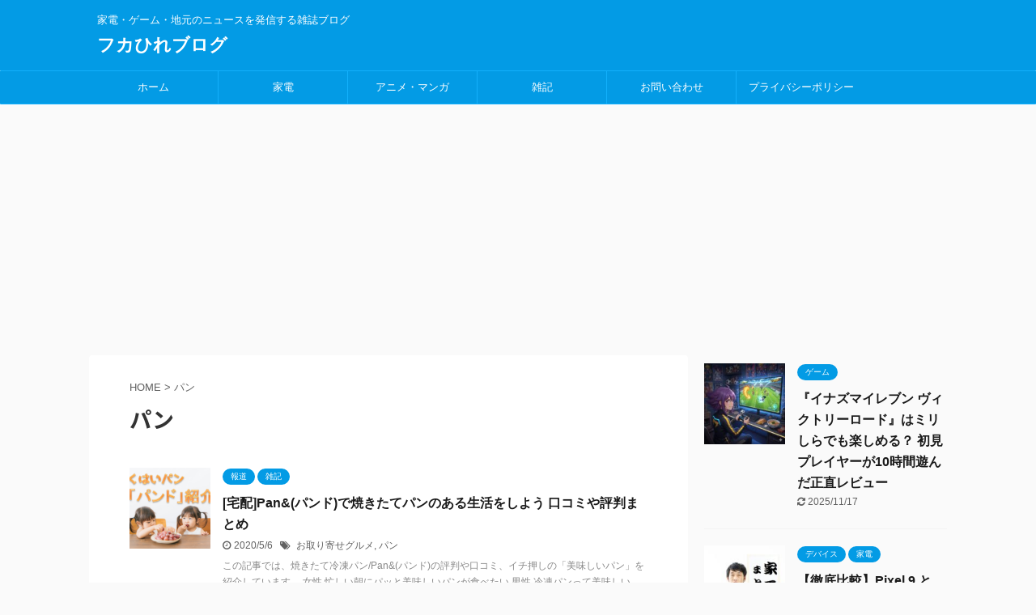

--- FILE ---
content_type: text/html; charset=UTF-8
request_url: https://kabumogura.com/tag/%E3%83%91%E3%83%B3/
body_size: 12767
content:
<!DOCTYPE html>
<!--[if lt IE 7]>
<html class="ie6" dir="ltr" lang="ja" prefix="og: https://ogp.me/ns#"> <![endif]-->
<!--[if IE 7]>
<html class="i7" dir="ltr" lang="ja" prefix="og: https://ogp.me/ns#"> <![endif]-->
<!--[if IE 8]>
<html class="ie" dir="ltr" lang="ja" prefix="og: https://ogp.me/ns#"> <![endif]-->
<!--[if gt IE 8]><!-->
<html dir="ltr" lang="ja" prefix="og: https://ogp.me/ns#" class="">
	<!--<![endif]-->
	<head prefix="og: http://ogp.me/ns# fb: http://ogp.me/ns/fb# article: http://ogp.me/ns/article#">
		<meta charset="UTF-8" >
		<meta name="viewport" content="width=device-width,initial-scale=1.0,user-scalable=no,viewport-fit=cover">
		<meta name="format-detection" content="telephone=no" >

		
		<link rel="alternate" type="application/rss+xml" title="フカひれブログ RSS Feed" href="https://kabumogura.com/feed/" />
		<link rel="pingback" href="https://kabumogura.com/xmlrpc.php" >
		<!--[if lt IE 9]>
		<script src="https://kabumogura.com/wp-content/themes/affinger5/js/html5shiv.js"></script>
		<![endif]-->
				<script type="text/javascript">
/* <![CDATA[ */
window.JetpackScriptData = {"site":{"icon":"https://i0.wp.com/kabumogura.com/wp-content/uploads/2019/05/cropped-%E3%83%95%E3%82%AB%E3%81%B2%E3%82%8C%E3%83%96%E3%83%AD%E3%82%B0%E3%80%80%E3%83%AD%E3%82%B4%E3%80%80%E2%97%8B%E3%81%B5.png?w=64\u0026ssl=1","title":"フカひれブログ","host":"xserver","is_wpcom_platform":false}};
/* ]]> */
</script>
	<style>img:is([sizes="auto" i], [sizes^="auto," i]) { contain-intrinsic-size: 3000px 1500px }</style>
	
		<!-- All in One SEO 4.9.3 - aioseo.com -->
	<meta name="robots" content="max-image-preview:large" />
	<link rel="canonical" href="https://kabumogura.com/tag/%e3%83%91%e3%83%b3/" />
	<meta name="generator" content="All in One SEO (AIOSEO) 4.9.3" />
		<script type="application/ld+json" class="aioseo-schema">
			{"@context":"https:\/\/schema.org","@graph":[{"@type":"BreadcrumbList","@id":"https:\/\/kabumogura.com\/tag\/%E3%83%91%E3%83%B3\/#breadcrumblist","itemListElement":[{"@type":"ListItem","@id":"https:\/\/kabumogura.com#listItem","position":1,"name":"\u30db\u30fc\u30e0","item":"https:\/\/kabumogura.com","nextItem":{"@type":"ListItem","@id":"https:\/\/kabumogura.com\/tag\/%e3%83%91%e3%83%b3\/#listItem","name":"\u30d1\u30f3"}},{"@type":"ListItem","@id":"https:\/\/kabumogura.com\/tag\/%e3%83%91%e3%83%b3\/#listItem","position":2,"name":"\u30d1\u30f3","previousItem":{"@type":"ListItem","@id":"https:\/\/kabumogura.com#listItem","name":"\u30db\u30fc\u30e0"}}]},{"@type":"CollectionPage","@id":"https:\/\/kabumogura.com\/tag\/%E3%83%91%E3%83%B3\/#collectionpage","url":"https:\/\/kabumogura.com\/tag\/%E3%83%91%E3%83%B3\/","name":"\u30d1\u30f3 - \u30d5\u30ab\u3072\u308c\u30d6\u30ed\u30b0","inLanguage":"ja","isPartOf":{"@id":"https:\/\/kabumogura.com\/#website"},"breadcrumb":{"@id":"https:\/\/kabumogura.com\/tag\/%E3%83%91%E3%83%B3\/#breadcrumblist"}},{"@type":"Person","@id":"https:\/\/kabumogura.com\/#person","name":"\u30d5\u30ab\u30d2\u30ec","image":{"@type":"ImageObject","@id":"https:\/\/kabumogura.com\/tag\/%E3%83%91%E3%83%B3\/#personImage","url":"https:\/\/secure.gravatar.com\/avatar\/7c0e551ec87060116ad795321d2c2aec585404ba45473b1084787f74e386d450?s=96&d=mm&r=g","width":96,"height":96,"caption":"\u30d5\u30ab\u30d2\u30ec"},"sameAs":["@Fe3NGmlEAKg10Il"]},{"@type":"WebSite","@id":"https:\/\/kabumogura.com\/#website","url":"https:\/\/kabumogura.com\/","name":"\u30d5\u30ab\u3072\u308c\u30d6\u30ed\u30b0","description":"\u5bb6\u96fb\u30fb\u30b2\u30fc\u30e0\u30fb\u5730\u5143\u306e\u30cb\u30e5\u30fc\u30b9\u3092\u767a\u4fe1\u3059\u308b\u96d1\u8a8c\u30d6\u30ed\u30b0","inLanguage":"ja","publisher":{"@id":"https:\/\/kabumogura.com\/#person"}}]}
		</script>
		<!-- All in One SEO -->

<title>パン - フカひれブログ</title>
<link rel='dns-prefetch' href='//ajax.googleapis.com' />
<link rel='dns-prefetch' href='//stats.wp.com' />
		<!-- This site uses the Google Analytics by MonsterInsights plugin v9.6.1 - Using Analytics tracking - https://www.monsterinsights.com/ -->
		<!-- Note: MonsterInsights is not currently configured on this site. The site owner needs to authenticate with Google Analytics in the MonsterInsights settings panel. -->
					<!-- No tracking code set -->
				<!-- / Google Analytics by MonsterInsights -->
		<script type="text/javascript">
/* <![CDATA[ */
window._wpemojiSettings = {"baseUrl":"https:\/\/s.w.org\/images\/core\/emoji\/16.0.1\/72x72\/","ext":".png","svgUrl":"https:\/\/s.w.org\/images\/core\/emoji\/16.0.1\/svg\/","svgExt":".svg","source":{"concatemoji":"https:\/\/kabumogura.com\/wp-includes\/js\/wp-emoji-release.min.js?ver=6.8.2"}};
/*! This file is auto-generated */
!function(s,n){var o,i,e;function c(e){try{var t={supportTests:e,timestamp:(new Date).valueOf()};sessionStorage.setItem(o,JSON.stringify(t))}catch(e){}}function p(e,t,n){e.clearRect(0,0,e.canvas.width,e.canvas.height),e.fillText(t,0,0);var t=new Uint32Array(e.getImageData(0,0,e.canvas.width,e.canvas.height).data),a=(e.clearRect(0,0,e.canvas.width,e.canvas.height),e.fillText(n,0,0),new Uint32Array(e.getImageData(0,0,e.canvas.width,e.canvas.height).data));return t.every(function(e,t){return e===a[t]})}function u(e,t){e.clearRect(0,0,e.canvas.width,e.canvas.height),e.fillText(t,0,0);for(var n=e.getImageData(16,16,1,1),a=0;a<n.data.length;a++)if(0!==n.data[a])return!1;return!0}function f(e,t,n,a){switch(t){case"flag":return n(e,"\ud83c\udff3\ufe0f\u200d\u26a7\ufe0f","\ud83c\udff3\ufe0f\u200b\u26a7\ufe0f")?!1:!n(e,"\ud83c\udde8\ud83c\uddf6","\ud83c\udde8\u200b\ud83c\uddf6")&&!n(e,"\ud83c\udff4\udb40\udc67\udb40\udc62\udb40\udc65\udb40\udc6e\udb40\udc67\udb40\udc7f","\ud83c\udff4\u200b\udb40\udc67\u200b\udb40\udc62\u200b\udb40\udc65\u200b\udb40\udc6e\u200b\udb40\udc67\u200b\udb40\udc7f");case"emoji":return!a(e,"\ud83e\udedf")}return!1}function g(e,t,n,a){var r="undefined"!=typeof WorkerGlobalScope&&self instanceof WorkerGlobalScope?new OffscreenCanvas(300,150):s.createElement("canvas"),o=r.getContext("2d",{willReadFrequently:!0}),i=(o.textBaseline="top",o.font="600 32px Arial",{});return e.forEach(function(e){i[e]=t(o,e,n,a)}),i}function t(e){var t=s.createElement("script");t.src=e,t.defer=!0,s.head.appendChild(t)}"undefined"!=typeof Promise&&(o="wpEmojiSettingsSupports",i=["flag","emoji"],n.supports={everything:!0,everythingExceptFlag:!0},e=new Promise(function(e){s.addEventListener("DOMContentLoaded",e,{once:!0})}),new Promise(function(t){var n=function(){try{var e=JSON.parse(sessionStorage.getItem(o));if("object"==typeof e&&"number"==typeof e.timestamp&&(new Date).valueOf()<e.timestamp+604800&&"object"==typeof e.supportTests)return e.supportTests}catch(e){}return null}();if(!n){if("undefined"!=typeof Worker&&"undefined"!=typeof OffscreenCanvas&&"undefined"!=typeof URL&&URL.createObjectURL&&"undefined"!=typeof Blob)try{var e="postMessage("+g.toString()+"("+[JSON.stringify(i),f.toString(),p.toString(),u.toString()].join(",")+"));",a=new Blob([e],{type:"text/javascript"}),r=new Worker(URL.createObjectURL(a),{name:"wpTestEmojiSupports"});return void(r.onmessage=function(e){c(n=e.data),r.terminate(),t(n)})}catch(e){}c(n=g(i,f,p,u))}t(n)}).then(function(e){for(var t in e)n.supports[t]=e[t],n.supports.everything=n.supports.everything&&n.supports[t],"flag"!==t&&(n.supports.everythingExceptFlag=n.supports.everythingExceptFlag&&n.supports[t]);n.supports.everythingExceptFlag=n.supports.everythingExceptFlag&&!n.supports.flag,n.DOMReady=!1,n.readyCallback=function(){n.DOMReady=!0}}).then(function(){return e}).then(function(){var e;n.supports.everything||(n.readyCallback(),(e=n.source||{}).concatemoji?t(e.concatemoji):e.wpemoji&&e.twemoji&&(t(e.twemoji),t(e.wpemoji)))}))}((window,document),window._wpemojiSettings);
/* ]]> */
</script>
<style id='wp-emoji-styles-inline-css' type='text/css'>

	img.wp-smiley, img.emoji {
		display: inline !important;
		border: none !important;
		box-shadow: none !important;
		height: 1em !important;
		width: 1em !important;
		margin: 0 0.07em !important;
		vertical-align: -0.1em !important;
		background: none !important;
		padding: 0 !important;
	}
</style>
<link rel='stylesheet' id='wp-block-library-css' href='https://kabumogura.com/wp-includes/css/dist/block-library/style.min.css?ver=6.8.2' type='text/css' media='all' />
<style id='classic-theme-styles-inline-css' type='text/css'>
/*! This file is auto-generated */
.wp-block-button__link{color:#fff;background-color:#32373c;border-radius:9999px;box-shadow:none;text-decoration:none;padding:calc(.667em + 2px) calc(1.333em + 2px);font-size:1.125em}.wp-block-file__button{background:#32373c;color:#fff;text-decoration:none}
</style>
<link rel='stylesheet' id='aioseo/css/src/vue/standalone/blocks/table-of-contents/global.scss-css' href='https://kabumogura.com/wp-content/plugins/all-in-one-seo-pack/dist/Lite/assets/css/table-of-contents/global.e90f6d47.css?ver=4.9.3' type='text/css' media='all' />
<link rel='stylesheet' id='mediaelement-css' href='https://kabumogura.com/wp-includes/js/mediaelement/mediaelementplayer-legacy.min.css?ver=4.2.17' type='text/css' media='all' />
<link rel='stylesheet' id='wp-mediaelement-css' href='https://kabumogura.com/wp-includes/js/mediaelement/wp-mediaelement.min.css?ver=6.8.2' type='text/css' media='all' />
<style id='jetpack-sharing-buttons-style-inline-css' type='text/css'>
.jetpack-sharing-buttons__services-list{display:flex;flex-direction:row;flex-wrap:wrap;gap:0;list-style-type:none;margin:5px;padding:0}.jetpack-sharing-buttons__services-list.has-small-icon-size{font-size:12px}.jetpack-sharing-buttons__services-list.has-normal-icon-size{font-size:16px}.jetpack-sharing-buttons__services-list.has-large-icon-size{font-size:24px}.jetpack-sharing-buttons__services-list.has-huge-icon-size{font-size:36px}@media print{.jetpack-sharing-buttons__services-list{display:none!important}}.editor-styles-wrapper .wp-block-jetpack-sharing-buttons{gap:0;padding-inline-start:0}ul.jetpack-sharing-buttons__services-list.has-background{padding:1.25em 2.375em}
</style>
<style id='global-styles-inline-css' type='text/css'>
:root{--wp--preset--aspect-ratio--square: 1;--wp--preset--aspect-ratio--4-3: 4/3;--wp--preset--aspect-ratio--3-4: 3/4;--wp--preset--aspect-ratio--3-2: 3/2;--wp--preset--aspect-ratio--2-3: 2/3;--wp--preset--aspect-ratio--16-9: 16/9;--wp--preset--aspect-ratio--9-16: 9/16;--wp--preset--color--black: #000000;--wp--preset--color--cyan-bluish-gray: #abb8c3;--wp--preset--color--white: #ffffff;--wp--preset--color--pale-pink: #f78da7;--wp--preset--color--vivid-red: #cf2e2e;--wp--preset--color--luminous-vivid-orange: #ff6900;--wp--preset--color--luminous-vivid-amber: #fcb900;--wp--preset--color--light-green-cyan: #7bdcb5;--wp--preset--color--vivid-green-cyan: #00d084;--wp--preset--color--pale-cyan-blue: #8ed1fc;--wp--preset--color--vivid-cyan-blue: #0693e3;--wp--preset--color--vivid-purple: #9b51e0;--wp--preset--color--soft-red: #e6514c;--wp--preset--color--light-grayish-red: #fdebee;--wp--preset--color--vivid-yellow: #ffc107;--wp--preset--color--very-pale-yellow: #fffde7;--wp--preset--color--very-light-gray: #fafafa;--wp--preset--color--very-dark-gray: #313131;--wp--preset--color--original-color-a: #43a047;--wp--preset--color--original-color-b: #795548;--wp--preset--color--original-color-c: #ec407a;--wp--preset--color--original-color-d: #9e9d24;--wp--preset--gradient--vivid-cyan-blue-to-vivid-purple: linear-gradient(135deg,rgba(6,147,227,1) 0%,rgb(155,81,224) 100%);--wp--preset--gradient--light-green-cyan-to-vivid-green-cyan: linear-gradient(135deg,rgb(122,220,180) 0%,rgb(0,208,130) 100%);--wp--preset--gradient--luminous-vivid-amber-to-luminous-vivid-orange: linear-gradient(135deg,rgba(252,185,0,1) 0%,rgba(255,105,0,1) 100%);--wp--preset--gradient--luminous-vivid-orange-to-vivid-red: linear-gradient(135deg,rgba(255,105,0,1) 0%,rgb(207,46,46) 100%);--wp--preset--gradient--very-light-gray-to-cyan-bluish-gray: linear-gradient(135deg,rgb(238,238,238) 0%,rgb(169,184,195) 100%);--wp--preset--gradient--cool-to-warm-spectrum: linear-gradient(135deg,rgb(74,234,220) 0%,rgb(151,120,209) 20%,rgb(207,42,186) 40%,rgb(238,44,130) 60%,rgb(251,105,98) 80%,rgb(254,248,76) 100%);--wp--preset--gradient--blush-light-purple: linear-gradient(135deg,rgb(255,206,236) 0%,rgb(152,150,240) 100%);--wp--preset--gradient--blush-bordeaux: linear-gradient(135deg,rgb(254,205,165) 0%,rgb(254,45,45) 50%,rgb(107,0,62) 100%);--wp--preset--gradient--luminous-dusk: linear-gradient(135deg,rgb(255,203,112) 0%,rgb(199,81,192) 50%,rgb(65,88,208) 100%);--wp--preset--gradient--pale-ocean: linear-gradient(135deg,rgb(255,245,203) 0%,rgb(182,227,212) 50%,rgb(51,167,181) 100%);--wp--preset--gradient--electric-grass: linear-gradient(135deg,rgb(202,248,128) 0%,rgb(113,206,126) 100%);--wp--preset--gradient--midnight: linear-gradient(135deg,rgb(2,3,129) 0%,rgb(40,116,252) 100%);--wp--preset--font-size--small: 13px;--wp--preset--font-size--medium: 20px;--wp--preset--font-size--large: 36px;--wp--preset--font-size--x-large: 42px;--wp--preset--spacing--20: 0.44rem;--wp--preset--spacing--30: 0.67rem;--wp--preset--spacing--40: 1rem;--wp--preset--spacing--50: 1.5rem;--wp--preset--spacing--60: 2.25rem;--wp--preset--spacing--70: 3.38rem;--wp--preset--spacing--80: 5.06rem;--wp--preset--shadow--natural: 6px 6px 9px rgba(0, 0, 0, 0.2);--wp--preset--shadow--deep: 12px 12px 50px rgba(0, 0, 0, 0.4);--wp--preset--shadow--sharp: 6px 6px 0px rgba(0, 0, 0, 0.2);--wp--preset--shadow--outlined: 6px 6px 0px -3px rgba(255, 255, 255, 1), 6px 6px rgba(0, 0, 0, 1);--wp--preset--shadow--crisp: 6px 6px 0px rgba(0, 0, 0, 1);}:where(.is-layout-flex){gap: 0.5em;}:where(.is-layout-grid){gap: 0.5em;}body .is-layout-flex{display: flex;}.is-layout-flex{flex-wrap: wrap;align-items: center;}.is-layout-flex > :is(*, div){margin: 0;}body .is-layout-grid{display: grid;}.is-layout-grid > :is(*, div){margin: 0;}:where(.wp-block-columns.is-layout-flex){gap: 2em;}:where(.wp-block-columns.is-layout-grid){gap: 2em;}:where(.wp-block-post-template.is-layout-flex){gap: 1.25em;}:where(.wp-block-post-template.is-layout-grid){gap: 1.25em;}.has-black-color{color: var(--wp--preset--color--black) !important;}.has-cyan-bluish-gray-color{color: var(--wp--preset--color--cyan-bluish-gray) !important;}.has-white-color{color: var(--wp--preset--color--white) !important;}.has-pale-pink-color{color: var(--wp--preset--color--pale-pink) !important;}.has-vivid-red-color{color: var(--wp--preset--color--vivid-red) !important;}.has-luminous-vivid-orange-color{color: var(--wp--preset--color--luminous-vivid-orange) !important;}.has-luminous-vivid-amber-color{color: var(--wp--preset--color--luminous-vivid-amber) !important;}.has-light-green-cyan-color{color: var(--wp--preset--color--light-green-cyan) !important;}.has-vivid-green-cyan-color{color: var(--wp--preset--color--vivid-green-cyan) !important;}.has-pale-cyan-blue-color{color: var(--wp--preset--color--pale-cyan-blue) !important;}.has-vivid-cyan-blue-color{color: var(--wp--preset--color--vivid-cyan-blue) !important;}.has-vivid-purple-color{color: var(--wp--preset--color--vivid-purple) !important;}.has-black-background-color{background-color: var(--wp--preset--color--black) !important;}.has-cyan-bluish-gray-background-color{background-color: var(--wp--preset--color--cyan-bluish-gray) !important;}.has-white-background-color{background-color: var(--wp--preset--color--white) !important;}.has-pale-pink-background-color{background-color: var(--wp--preset--color--pale-pink) !important;}.has-vivid-red-background-color{background-color: var(--wp--preset--color--vivid-red) !important;}.has-luminous-vivid-orange-background-color{background-color: var(--wp--preset--color--luminous-vivid-orange) !important;}.has-luminous-vivid-amber-background-color{background-color: var(--wp--preset--color--luminous-vivid-amber) !important;}.has-light-green-cyan-background-color{background-color: var(--wp--preset--color--light-green-cyan) !important;}.has-vivid-green-cyan-background-color{background-color: var(--wp--preset--color--vivid-green-cyan) !important;}.has-pale-cyan-blue-background-color{background-color: var(--wp--preset--color--pale-cyan-blue) !important;}.has-vivid-cyan-blue-background-color{background-color: var(--wp--preset--color--vivid-cyan-blue) !important;}.has-vivid-purple-background-color{background-color: var(--wp--preset--color--vivid-purple) !important;}.has-black-border-color{border-color: var(--wp--preset--color--black) !important;}.has-cyan-bluish-gray-border-color{border-color: var(--wp--preset--color--cyan-bluish-gray) !important;}.has-white-border-color{border-color: var(--wp--preset--color--white) !important;}.has-pale-pink-border-color{border-color: var(--wp--preset--color--pale-pink) !important;}.has-vivid-red-border-color{border-color: var(--wp--preset--color--vivid-red) !important;}.has-luminous-vivid-orange-border-color{border-color: var(--wp--preset--color--luminous-vivid-orange) !important;}.has-luminous-vivid-amber-border-color{border-color: var(--wp--preset--color--luminous-vivid-amber) !important;}.has-light-green-cyan-border-color{border-color: var(--wp--preset--color--light-green-cyan) !important;}.has-vivid-green-cyan-border-color{border-color: var(--wp--preset--color--vivid-green-cyan) !important;}.has-pale-cyan-blue-border-color{border-color: var(--wp--preset--color--pale-cyan-blue) !important;}.has-vivid-cyan-blue-border-color{border-color: var(--wp--preset--color--vivid-cyan-blue) !important;}.has-vivid-purple-border-color{border-color: var(--wp--preset--color--vivid-purple) !important;}.has-vivid-cyan-blue-to-vivid-purple-gradient-background{background: var(--wp--preset--gradient--vivid-cyan-blue-to-vivid-purple) !important;}.has-light-green-cyan-to-vivid-green-cyan-gradient-background{background: var(--wp--preset--gradient--light-green-cyan-to-vivid-green-cyan) !important;}.has-luminous-vivid-amber-to-luminous-vivid-orange-gradient-background{background: var(--wp--preset--gradient--luminous-vivid-amber-to-luminous-vivid-orange) !important;}.has-luminous-vivid-orange-to-vivid-red-gradient-background{background: var(--wp--preset--gradient--luminous-vivid-orange-to-vivid-red) !important;}.has-very-light-gray-to-cyan-bluish-gray-gradient-background{background: var(--wp--preset--gradient--very-light-gray-to-cyan-bluish-gray) !important;}.has-cool-to-warm-spectrum-gradient-background{background: var(--wp--preset--gradient--cool-to-warm-spectrum) !important;}.has-blush-light-purple-gradient-background{background: var(--wp--preset--gradient--blush-light-purple) !important;}.has-blush-bordeaux-gradient-background{background: var(--wp--preset--gradient--blush-bordeaux) !important;}.has-luminous-dusk-gradient-background{background: var(--wp--preset--gradient--luminous-dusk) !important;}.has-pale-ocean-gradient-background{background: var(--wp--preset--gradient--pale-ocean) !important;}.has-electric-grass-gradient-background{background: var(--wp--preset--gradient--electric-grass) !important;}.has-midnight-gradient-background{background: var(--wp--preset--gradient--midnight) !important;}.has-small-font-size{font-size: var(--wp--preset--font-size--small) !important;}.has-medium-font-size{font-size: var(--wp--preset--font-size--medium) !important;}.has-large-font-size{font-size: var(--wp--preset--font-size--large) !important;}.has-x-large-font-size{font-size: var(--wp--preset--font-size--x-large) !important;}
:where(.wp-block-post-template.is-layout-flex){gap: 1.25em;}:where(.wp-block-post-template.is-layout-grid){gap: 1.25em;}
:where(.wp-block-columns.is-layout-flex){gap: 2em;}:where(.wp-block-columns.is-layout-grid){gap: 2em;}
:root :where(.wp-block-pullquote){font-size: 1.5em;line-height: 1.6;}
</style>
<link rel='stylesheet' id='contact-form-7-css' href='https://kabumogura.com/wp-content/plugins/contact-form-7/includes/css/styles.css?ver=6.1.4' type='text/css' media='all' />
<link rel='stylesheet' id='pz-linkcard-css-css' href='//kabumogura.com/wp-content/uploads/pz-linkcard/style/style.min.css?ver=2.5.6.5.2' type='text/css' media='all' />
<link rel='stylesheet' id='toc-screen-css' href='https://kabumogura.com/wp-content/plugins/table-of-contents-plus/screen.min.css?ver=2411.1' type='text/css' media='all' />
<link rel='stylesheet' id='normalize-css' href='https://kabumogura.com/wp-content/themes/affinger5/css/normalize.css?ver=1.5.9' type='text/css' media='all' />
<link rel='stylesheet' id='font-awesome-css' href='https://kabumogura.com/wp-content/themes/affinger5/css/fontawesome/css/font-awesome.min.css?ver=4.7.0' type='text/css' media='all' />
<link rel='stylesheet' id='font-awesome-animation-css' href='https://kabumogura.com/wp-content/themes/affinger5/css/fontawesome/css/font-awesome-animation.min.css?ver=6.8.2' type='text/css' media='all' />
<link rel='stylesheet' id='st_svg-css' href='https://kabumogura.com/wp-content/themes/affinger5/st_svg/style.css?ver=6.8.2' type='text/css' media='all' />
<link rel='stylesheet' id='slick-css' href='https://kabumogura.com/wp-content/themes/affinger5/vendor/slick/slick.css?ver=1.8.0' type='text/css' media='all' />
<link rel='stylesheet' id='slick-theme-css' href='https://kabumogura.com/wp-content/themes/affinger5/vendor/slick/slick-theme.css?ver=1.8.0' type='text/css' media='all' />
<link rel='stylesheet' id='fonts-googleapis-notosansjp-css' href='//fonts.googleapis.com/css?family=Noto+Sans+JP%3A400%2C700&#038;display=swap&#038;subset=japanese&#038;ver=6.8.2' type='text/css' media='all' />
<link rel='stylesheet' id='style-css' href='https://kabumogura.com/wp-content/themes/affinger5/style.css?ver=6.8.2' type='text/css' media='all' />
<link rel='stylesheet' id='child-style-css' href='https://kabumogura.com/wp-content/themes/affinger5-child/style.css?ver=6.8.2' type='text/css' media='all' />
<link rel='stylesheet' id='single-css' href='https://kabumogura.com/wp-content/themes/affinger5/st-rankcss.php' type='text/css' media='all' />
<link rel='stylesheet' id='st-themecss-css' href='https://kabumogura.com/wp-content/themes/affinger5/st-themecss-loader.php?ver=6.8.2' type='text/css' media='all' />
<script type="text/javascript" src="//ajax.googleapis.com/ajax/libs/jquery/1.11.3/jquery.min.js?ver=1.11.3" id="jquery-js"></script>
<link rel="https://api.w.org/" href="https://kabumogura.com/wp-json/" /><link rel="alternate" title="JSON" type="application/json" href="https://kabumogura.com/wp-json/wp/v2/tags/118" />	<style>img#wpstats{display:none}</style>
		<script data-ad-client="ca-pub-3214366696345720" async src="https://pagead2.googlesyndication.com/pagead/js/adsbygoogle.js"></script>
<link rel="icon" href="https://kabumogura.com/wp-content/uploads/2019/05/cropped-フカひれブログ　ロゴ　○ふ-32x32.png" sizes="32x32" />
<link rel="icon" href="https://kabumogura.com/wp-content/uploads/2019/05/cropped-フカひれブログ　ロゴ　○ふ-192x192.png" sizes="192x192" />
<link rel="apple-touch-icon" href="https://kabumogura.com/wp-content/uploads/2019/05/cropped-フカひれブログ　ロゴ　○ふ-180x180.png" />
<meta name="msapplication-TileImage" content="https://kabumogura.com/wp-content/uploads/2019/05/cropped-フカひれブログ　ロゴ　○ふ-270x270.png" />
			<script>
		(function (i, s, o, g, r, a, m) {
			i['GoogleAnalyticsObject'] = r;
			i[r] = i[r] || function () {
					(i[r].q = i[r].q || []).push(arguments)
				}, i[r].l = 1 * new Date();
			a = s.createElement(o),
				m = s.getElementsByTagName(o)[0];
			a.async = 1;
			a.src = g;
			m.parentNode.insertBefore(a, m)
		})(window, document, 'script', '//www.google-analytics.com/analytics.js', 'ga');

		ga('create', 'UA-139946378-2', 'auto');
		ga('send', 'pageview');

	</script>
				<!-- OGP -->
	
						<meta name="twitter:card" content="summary">
				<meta name="twitter:site" content="@Fe3NGmlEAKg10Il">
		<meta name="twitter:title" content="フカひれブログ">
		<meta name="twitter:description" content="家電・ゲーム・地元のニュースを発信する雑誌ブログ">
		<meta name="twitter:image" content="https://kabumogura.com/wp-content/themes/affinger5/images/no-img.png">
		<!-- /OGP -->
		


<script>
jQuery(function(){
    jQuery('.st-btn-open').click(function(){
        jQuery(this).next('.st-slidebox').stop(true, true).slideToggle();
    });
});
</script>
	<script>
		jQuery(function(){
		jQuery('.post h2 , .h2modoki').wrapInner('<span class="st-dash-design"></span>');
		}) 
	</script>

<script>
	jQuery(function(){
		jQuery("#toc_container:not(:has(ul ul))").addClass("only-toc");
		jQuery(".st-ac-box ul:has(.cat-item)").each(function(){
			jQuery(this).addClass("st-ac-cat");
		});
	});
</script>

<script>
	jQuery(function(){
						jQuery('.st-star').parent('.rankh4').css('padding-bottom','5px'); // スターがある場合のランキング見出し調整
	});
</script>

			</head>
	<body class="archive tag tag-118 wp-theme-affinger5 wp-child-theme-affinger5-child not-front-page" >
				<div id="st-ami">
				<div id="wrapper" class="">
				<div id="wrapper-in">
					<header id="">
						<div id="headbox-bg">
							<div class="clearfix" id="headbox">
										<nav id="s-navi" class="pcnone">
			<dl class="acordion">
				<dt class="trigger">
					<p class="acordion_button"><span class="op has-text"><i class="fa st-svg-menu_thin"></i></span></p>
					
								<!-- 追加メニュー -->
								
								<!-- 追加メニュー2 -->
								
									</dt>

				<dd class="acordion_tree">
					<div class="acordion_tree_content">

						

														<div class="menu-%e3%83%a1%e3%82%a4%e3%83%b3%e3%83%a1%e3%83%8b%e3%83%a5%e3%83%bc-container"><ul id="menu-%e3%83%a1%e3%82%a4%e3%83%b3%e3%83%a1%e3%83%8b%e3%83%a5%e3%83%bc" class="menu"><li id="menu-item-152" class="menu-item menu-item-type-custom menu-item-object-custom menu-item-home menu-item-152"><a href="https://kabumogura.com"><span class="menu-item-label">ホーム</span></a></li>
<li id="menu-item-479" class="menu-item menu-item-type-taxonomy menu-item-object-category menu-item-has-children menu-item-479"><a href="https://kabumogura.com/category/%e5%ae%b6%e9%9b%bb/"><span class="menu-item-label">家電</span></a>
<ul class="sub-menu">
	<li id="menu-item-669" class="menu-item menu-item-type-taxonomy menu-item-object-category menu-item-669"><a href="https://kabumogura.com/category/%e5%ae%b6%e9%9b%bb/%e7%90%86%e7%be%8e%e5%ae%b9%e5%93%81/"><span class="menu-item-label">理美容品</span></a></li>
	<li id="menu-item-668" class="menu-item menu-item-type-taxonomy menu-item-object-category menu-item-668"><a href="https://kabumogura.com/category/%e5%ae%b6%e9%9b%bb/%e5%ad%a3%e7%af%80%e5%95%86%e5%93%81/"><span class="menu-item-label">季節商品</span></a></li>
	<li id="menu-item-666" class="menu-item menu-item-type-taxonomy menu-item-object-category menu-item-666"><a href="https://kabumogura.com/category/%e5%ae%b6%e9%9b%bb/%e6%b6%b2%e6%99%b6%e3%83%86%e3%83%ac%e3%83%93/"><span class="menu-item-label">液晶テレビ</span></a></li>
</ul>
</li>
<li id="menu-item-257" class="menu-item menu-item-type-taxonomy menu-item-object-category menu-item-257"><a href="https://kabumogura.com/category/%e3%82%a2%e3%83%8b%e3%83%a1%e3%83%bb%e3%83%9e%e3%83%b3%e3%82%ac/"><span class="menu-item-label">アニメ・マンガ</span></a></li>
<li id="menu-item-256" class="menu-item menu-item-type-taxonomy menu-item-object-category menu-item-has-children menu-item-256"><a href="https://kabumogura.com/category/%e9%9b%91%e8%a8%98/"><span class="menu-item-label">雑記</span></a>
<ul class="sub-menu">
	<li id="menu-item-259" class="menu-item menu-item-type-taxonomy menu-item-object-category menu-item-259"><a href="https://kabumogura.com/category/%e9%9b%91%e8%a8%98/"><span class="menu-item-label">雑記</span></a></li>
	<li id="menu-item-253" class="menu-item menu-item-type-taxonomy menu-item-object-category menu-item-253"><a href="https://kabumogura.com/category/%e6%a0%aa%e3%81%ae%e8%a9%b1/"><span class="menu-item-label">株の話</span></a></li>
	<li id="menu-item-254" class="menu-item menu-item-type-taxonomy menu-item-object-category menu-item-254"><a href="https://kabumogura.com/category/ir%e6%83%85%e5%a0%b1/"><span class="menu-item-label">IR情報</span></a></li>
</ul>
</li>
<li id="menu-item-236" class="menu-item menu-item-type-post_type menu-item-object-page menu-item-236"><a href="https://kabumogura.com/%e3%81%8a%e5%95%8f%e3%81%84%e5%90%88%e3%82%8f%e3%81%9b/"><span class="menu-item-label">お問い合わせ</span></a></li>
<li id="menu-item-241" class="menu-item menu-item-type-post_type menu-item-object-page menu-item-privacy-policy menu-item-241"><a rel="privacy-policy" href="https://kabumogura.com/%e3%83%97%e3%83%a9%e3%82%a4%e3%83%90%e3%82%b7%e3%83%bc%e3%83%9d%e3%83%aa%e3%82%b7%e3%83%bc-2/"><span class="menu-item-label">プライバシーポリシー</span></a></li>
</ul></div>							<div class="clear"></div>

						
					</div>
				</dd>
			</dl>
		</nav>
										<div id="header-l">
										
            
			
				<!-- キャプション -->
				                
					              		 	 <p class="descr sitenametop">
               		     	家電・ゲーム・地元のニュースを発信する雑誌ブログ               			 </p>
					                    
				                
				<!-- ロゴ又はブログ名 -->
				              		  <p class="sitename"><a href="https://kabumogura.com/">
                  		                      		    フカひれブログ                   		               		  </a></p>
            					<!-- ロゴ又はブログ名ここまで -->

			    
		
    									</div><!-- /#header-l -->
								<div id="header-r" class="smanone">
									
								</div><!-- /#header-r -->
							</div><!-- /#headbox-bg -->
						</div><!-- /#headbox clearfix -->

						
						
						
						
											
	<div id="gazou-wide">
							<div id="st-menubox">
			<div id="st-menuwide">
				<nav class="smanone clearfix"><ul id="menu-%e3%83%a1%e3%82%a4%e3%83%b3%e3%83%a1%e3%83%8b%e3%83%a5%e3%83%bc-1" class="menu"><li class="menu-item menu-item-type-custom menu-item-object-custom menu-item-home menu-item-152"><a href="https://kabumogura.com">ホーム</a></li>
<li class="menu-item menu-item-type-taxonomy menu-item-object-category menu-item-has-children menu-item-479"><a href="https://kabumogura.com/category/%e5%ae%b6%e9%9b%bb/">家電</a>
<ul class="sub-menu">
	<li class="menu-item menu-item-type-taxonomy menu-item-object-category menu-item-669"><a href="https://kabumogura.com/category/%e5%ae%b6%e9%9b%bb/%e7%90%86%e7%be%8e%e5%ae%b9%e5%93%81/">理美容品</a></li>
	<li class="menu-item menu-item-type-taxonomy menu-item-object-category menu-item-668"><a href="https://kabumogura.com/category/%e5%ae%b6%e9%9b%bb/%e5%ad%a3%e7%af%80%e5%95%86%e5%93%81/">季節商品</a></li>
	<li class="menu-item menu-item-type-taxonomy menu-item-object-category menu-item-666"><a href="https://kabumogura.com/category/%e5%ae%b6%e9%9b%bb/%e6%b6%b2%e6%99%b6%e3%83%86%e3%83%ac%e3%83%93/">液晶テレビ</a></li>
</ul>
</li>
<li class="menu-item menu-item-type-taxonomy menu-item-object-category menu-item-257"><a href="https://kabumogura.com/category/%e3%82%a2%e3%83%8b%e3%83%a1%e3%83%bb%e3%83%9e%e3%83%b3%e3%82%ac/">アニメ・マンガ</a></li>
<li class="menu-item menu-item-type-taxonomy menu-item-object-category menu-item-has-children menu-item-256"><a href="https://kabumogura.com/category/%e9%9b%91%e8%a8%98/">雑記</a>
<ul class="sub-menu">
	<li class="menu-item menu-item-type-taxonomy menu-item-object-category menu-item-259"><a href="https://kabumogura.com/category/%e9%9b%91%e8%a8%98/">雑記</a></li>
	<li class="menu-item menu-item-type-taxonomy menu-item-object-category menu-item-253"><a href="https://kabumogura.com/category/%e6%a0%aa%e3%81%ae%e8%a9%b1/">株の話</a></li>
	<li class="menu-item menu-item-type-taxonomy menu-item-object-category menu-item-254"><a href="https://kabumogura.com/category/ir%e6%83%85%e5%a0%b1/">IR情報</a></li>
</ul>
</li>
<li class="menu-item menu-item-type-post_type menu-item-object-page menu-item-236"><a href="https://kabumogura.com/%e3%81%8a%e5%95%8f%e3%81%84%e5%90%88%e3%82%8f%e3%81%9b/">お問い合わせ</a></li>
<li class="menu-item menu-item-type-post_type menu-item-object-page menu-item-privacy-policy menu-item-241"><a rel="privacy-policy" href="https://kabumogura.com/%e3%83%97%e3%83%a9%e3%82%a4%e3%83%90%e3%82%b7%e3%83%bc%e3%83%9d%e3%83%aa%e3%82%b7%e3%83%bc-2/">プライバシーポリシー</a></li>
</ul></nav>			</div>
		</div>
			
		
			</div>
					
					
					</header>

					

					<div id="content-w">

					
					
					


<div id="content" class="clearfix">
	<div id="contentInner">
		<main >
			<article>
				<!--ぱんくず -->
									<div id="breadcrumb">
					<ol>
						<li><a href="https://kabumogura.com"><span>HOME</span></a> > </li>
						<li>パン</li>
					</ol>
					</div>
								<!--/ ぱんくず -->
				<!--ループ開始-->
				<h1 class="entry-title">
											パン									</h1>
				<div class="kanren ">
						<dl class="clearfix">
			<dt><a href="https://kabumogura.com/2020/05/06/%e5%ae%85%e9%85%8dpan%e3%83%91%e3%83%b3%e3%83%89%e3%81%a7%e7%84%bc%e3%81%8d%e3%81%9f%e3%81%a6%e3%83%91%e3%83%b3%e3%81%ae%e3%81%82%e3%82%8b%e7%94%9f%e6%b4%bb%e3%82%92%e3%81%97%e3%82%88%e3%81%86/">
											<img width="150" height="150" src="https://kabumogura.com/wp-content/uploads/2020/05/パンド紹介-150x150.png" class="attachment-st_thumb150 size-st_thumb150 wp-post-image" alt="pan&amp;パンド" decoding="async" srcset="https://kabumogura.com/wp-content/uploads/2020/05/パンド紹介-150x150.png 150w, https://kabumogura.com/wp-content/uploads/2020/05/パンド紹介-60x60.png 60w" sizes="(max-width: 150px) 100vw, 150px" />									</a></dt>
			<dd>
				
	
	<p class="st-catgroup itiran-category">
		<a href="https://kabumogura.com/category/%e9%9b%91%e8%a8%98/%e5%a0%b1%e9%81%93/" title="View all posts in 報道" rel="category tag"><span class="catname st-catid91">報道</span></a> <a href="https://kabumogura.com/category/%e9%9b%91%e8%a8%98/" title="View all posts in 雑記" rel="category tag"><span class="catname st-catid6">雑記</span></a>	</p>
				<h3><a href="https://kabumogura.com/2020/05/06/%e5%ae%85%e9%85%8dpan%e3%83%91%e3%83%b3%e3%83%89%e3%81%a7%e7%84%bc%e3%81%8d%e3%81%9f%e3%81%a6%e3%83%91%e3%83%b3%e3%81%ae%e3%81%82%e3%82%8b%e7%94%9f%e6%b4%bb%e3%82%92%e3%81%97%e3%82%88%e3%81%86/">
						[宅配]Pan&#038;(パンド)で焼きたてパンのある生活をしよう 口コミや評判まとめ					</a></h3>

					<div class="blog_info">
		<p>
							<i class="fa fa-clock-o"></i>2020/5/6										&nbsp;<span class="pcone">
						<i class="fa fa-tags"></i>&nbsp;<a href="https://kabumogura.com/tag/%e3%81%8a%e5%8f%96%e3%82%8a%e5%af%84%e3%81%9b%e3%82%b0%e3%83%ab%e3%83%a1/" rel="tag">お取り寄せグルメ</a>, <a href="https://kabumogura.com/tag/%e3%83%91%e3%83%b3/" rel="tag">パン</a>				</span></p>
				</div>

					<div class="st-excerpt smanone">
		<p>この記事では、焼きたて冷凍パン/Pan&amp;(パンド)の評判や口コミ、イチ押しの「美味しいパン」を紹介しています。 女性 忙しい朝にパッと美味しいパンが食べたい 男性 冷凍パンって美味しいの？パサ ... </p>
	</div>
							</dd>
		</dl>
	</div>
					<div class="st-pagelink">
		<div class="st-pagelink-in">
				</div>
	</div>
			</article>
		</main>
	</div>
	<!-- /#contentInner -->
	<div id="side">
	<aside>

		
					<div class="kanren ">
										<dl class="clearfix">
				<dt><a href="https://kabumogura.com/2025/11/16/inaire-mirishira/">
													<img width="150" height="150" src="https://kabumogura.com/wp-content/uploads/2025/11/Gemini_Generated_Image_oi7obpoi7obpoi7o-150x150.jpg" class="attachment-st_thumb150 size-st_thumb150 wp-post-image" alt="イナイレのアイキャッチ" decoding="async" loading="lazy" srcset="https://kabumogura.com/wp-content/uploads/2025/11/Gemini_Generated_Image_oi7obpoi7obpoi7o-150x150.jpg 150w, https://kabumogura.com/wp-content/uploads/2025/11/Gemini_Generated_Image_oi7obpoi7obpoi7o-300x300.jpg 300w, https://kabumogura.com/wp-content/uploads/2025/11/Gemini_Generated_Image_oi7obpoi7obpoi7o-768x768.jpg 768w, https://kabumogura.com/wp-content/uploads/2025/11/Gemini_Generated_Image_oi7obpoi7obpoi7o-60x60.jpg 60w, https://kabumogura.com/wp-content/uploads/2025/11/Gemini_Generated_Image_oi7obpoi7obpoi7o.jpg 1024w" sizes="auto, (max-width: 150px) 100vw, 150px" />											</a></dt>
				<dd>
					
	
	<p class="st-catgroup itiran-category">
		<a href="https://kabumogura.com/category/%e9%9b%91%e8%a8%98/%e3%82%b2%e3%83%bc%e3%83%a0/" title="View all posts in ゲーム" rel="category tag"><span class="catname st-catid17">ゲーム</span></a>	</p>
					<h5 class="kanren-t"><a href="https://kabumogura.com/2025/11/16/inaire-mirishira/">『イナズマイレブン ヴィクトリーロード』はミリしらでも楽しめる？ 初見プレイヤーが10時間遊んだ正直レビュー</a></h5>
						<div class="blog_info">
		<p>
							<i class="fa fa-refresh"></i>2025/11/17					</p>
	</div>
														</dd>
			</dl>
								<dl class="clearfix">
				<dt><a href="https://kabumogura.com/2025/08/22/pixel10-pixel9/">
													<img width="150" height="150" src="https://kabumogura.com/wp-content/uploads/2020/01/gengouFTHG7487_TP_V4-150x150.jpg" class="attachment-st_thumb150 size-st_thumb150 wp-post-image" alt="家電まとめ比較" decoding="async" loading="lazy" srcset="https://kabumogura.com/wp-content/uploads/2020/01/gengouFTHG7487_TP_V4-150x150.jpg 150w, https://kabumogura.com/wp-content/uploads/2020/01/gengouFTHG7487_TP_V4-60x60.jpg 60w" sizes="auto, (max-width: 150px) 100vw, 150px" />											</a></dt>
				<dd>
					
	
	<p class="st-catgroup itiran-category">
		<a href="https://kabumogura.com/category/%e5%ae%b6%e9%9b%bb/%e3%83%87%e3%83%90%e3%82%a4%e3%82%b9/" title="View all posts in デバイス" rel="category tag"><span class="catname st-catid319">デバイス</span></a> <a href="https://kabumogura.com/category/%e5%ae%b6%e9%9b%bb/" title="View all posts in 家電" rel="category tag"><span class="catname st-catid11">家電</span></a>	</p>
					<h5 class="kanren-t"><a href="https://kabumogura.com/2025/08/22/pixel10-pixel9/">【徹底比較】Pixel 9 と Pixel 10 の違いをチェック！進化ポイントまとめ</a></h5>
						<div class="blog_info">
		<p>
							<i class="fa fa-clock-o"></i>2025/8/22					</p>
	</div>
														</dd>
			</dl>
								<dl class="clearfix">
				<dt><a href="https://kabumogura.com/2025/08/13/switch2-amazon-urawaza/">
													<img width="150" height="150" src="https://kabumogura.com/wp-content/uploads/2025/08/ChatGPT-Image-2025年8月13日-18_47_02-150x150.jpg" class="attachment-st_thumb150 size-st_thumb150 wp-post-image" alt="Switch2招待制" decoding="async" loading="lazy" srcset="https://kabumogura.com/wp-content/uploads/2025/08/ChatGPT-Image-2025年8月13日-18_47_02-150x150.jpg 150w, https://kabumogura.com/wp-content/uploads/2025/08/ChatGPT-Image-2025年8月13日-18_47_02-60x60.jpg 60w" sizes="auto, (max-width: 150px) 100vw, 150px" />											</a></dt>
				<dd>
					
	
	<p class="st-catgroup itiran-category">
		<a href="https://kabumogura.com/category/%e9%9b%91%e8%a8%98/%e3%82%b2%e3%83%bc%e3%83%a0/" title="View all posts in ゲーム" rel="category tag"><span class="catname st-catid17">ゲーム</span></a> <a href="https://kabumogura.com/category/%e9%9b%91%e8%a8%98/" title="View all posts in 雑記" rel="category tag"><span class="catname st-catid6">雑記</span></a>	</p>
					<h5 class="kanren-t"><a href="https://kabumogura.com/2025/08/13/switch2-amazon-urawaza/">【裏ワザ】Switch2をAmazonで招待不要で買う方法｜招待メール時間傾向と48時間ルール解説</a></h5>
						<div class="blog_info">
		<p>
							<i class="fa fa-clock-o"></i>2025/8/13					</p>
	</div>
														</dd>
			</dl>
								<dl class="clearfix">
				<dt><a href="https://kabumogura.com/2025/08/11/cover5253/">
													<img width="150" height="150" src="https://kabumogura.com/wp-content/uploads/2025/08/ChatGPT-Image-2025年8月11日-15_56_13-150x150.jpg" class="attachment-st_thumb150 size-st_thumb150 wp-post-image" alt="5253カバー" decoding="async" loading="lazy" srcset="https://kabumogura.com/wp-content/uploads/2025/08/ChatGPT-Image-2025年8月11日-15_56_13-150x150.jpg 150w, https://kabumogura.com/wp-content/uploads/2025/08/ChatGPT-Image-2025年8月11日-15_56_13-300x300.jpg 300w, https://kabumogura.com/wp-content/uploads/2025/08/ChatGPT-Image-2025年8月11日-15_56_13-768x768.jpg 768w, https://kabumogura.com/wp-content/uploads/2025/08/ChatGPT-Image-2025年8月11日-15_56_13-60x60.jpg 60w, https://kabumogura.com/wp-content/uploads/2025/08/ChatGPT-Image-2025年8月11日-15_56_13.jpg 1024w" sizes="auto, (max-width: 150px) 100vw, 150px" />											</a></dt>
				<dd>
					
	
	<p class="st-catgroup itiran-category">
		<a href="https://kabumogura.com/category/%e6%a0%aa%e3%81%ae%e8%a9%b1/" title="View all posts in 株の話" rel="category tag"><span class="catname st-catid8">株の話</span></a>	</p>
					<h5 class="kanren-t"><a href="https://kabumogura.com/2025/08/11/cover5253/">【投資家×AI共同分析】カバー（5253）の株価予想｜VTuber事業の成長と中長期展望</a></h5>
						<div class="blog_info">
		<p>
							<i class="fa fa-clock-o"></i>2025/8/11					</p>
	</div>
														</dd>
			</dl>
								<dl class="clearfix">
				<dt><a href="https://kabumogura.com/2025/08/11/dentsu4324/">
													<img width="150" height="150" src="https://kabumogura.com/wp-content/uploads/2025/08/ChatGPT-Image-2025年8月11日-15_47_40-150x150.jpg" class="attachment-st_thumb150 size-st_thumb150 wp-post-image" alt="電通株価" decoding="async" loading="lazy" srcset="https://kabumogura.com/wp-content/uploads/2025/08/ChatGPT-Image-2025年8月11日-15_47_40-150x150.jpg 150w, https://kabumogura.com/wp-content/uploads/2025/08/ChatGPT-Image-2025年8月11日-15_47_40-60x60.jpg 60w" sizes="auto, (max-width: 150px) 100vw, 150px" />											</a></dt>
				<dd>
					
	
	<p class="st-catgroup itiran-category">
		<a href="https://kabumogura.com/category/%e6%a0%aa%e3%81%ae%e8%a9%b1/" title="View all posts in 株の話" rel="category tag"><span class="catname st-catid8">株の話</span></a>	</p>
					<h5 class="kanren-t"><a href="https://kabumogura.com/2025/08/11/dentsu4324/">【投資家×AI共同分析】電通（4324）の株価予想と今後の展望</a></h5>
						<div class="blog_info">
		<p>
							<i class="fa fa-clock-o"></i>2025/8/11					</p>
	</div>
														</dd>
			</dl>
					</div>
		
		
		<div id="scrollad">
						<!--ここにgoogleアドセンスコードを貼ると規約違反になるので注意して下さい-->
			
		</div>
	</aside>
</div>
<!-- /#side -->
</div>
<!--/#content -->
</div><!-- /contentw -->
<footer>
<div id="footer">
<div id="footer-in">

	<!-- フッターのメインコンテンツ -->
	<h3 class="footerlogo">
	<!-- ロゴ又はブログ名 -->
			<a href="https://kabumogura.com/">
										フカひれブログ								</a>
		</h3>
			<p class="footer-description">
			<a href="https://kabumogura.com/">家電・ゲーム・地元のニュースを発信する雑誌ブログ</a>
		</p>
			
</div>

</div>
</footer>
</div>
<!-- /#wrapperin -->
</div>
<!-- /#wrapper -->
</div><!-- /#st-ami -->
<script type="speculationrules">
{"prefetch":[{"source":"document","where":{"and":[{"href_matches":"\/*"},{"not":{"href_matches":["\/wp-*.php","\/wp-admin\/*","\/wp-content\/uploads\/*","\/wp-content\/*","\/wp-content\/plugins\/*","\/wp-content\/themes\/affinger5-child\/*","\/wp-content\/themes\/affinger5\/*","\/*\\?(.+)"]}},{"not":{"selector_matches":"a[rel~=\"nofollow\"]"}},{"not":{"selector_matches":".no-prefetch, .no-prefetch a"}}]},"eagerness":"conservative"}]}
</script>
<p class="copyr" data-copyr>Copyright&copy; フカひれブログ ,  2026 All&ensp;Rights Reserved Powered by <a href="http://manualstinger.com/cr" rel="nofollow">AFFINGER5</a>.</p><script type="importmap" id="wp-importmap">
{"imports":{"@wordpress\/interactivity":"https:\/\/kabumogura.com\/wp-includes\/js\/dist\/script-modules\/interactivity\/index.min.js?ver=55aebb6e0a16726baffb"}}
</script>
<script type="module" src="https://kabumogura.com/wp-content/plugins/jetpack/jetpack_vendor/automattic/jetpack-forms/src/contact-form/../../dist/modules/form/view.js?ver=14.8" id="jp-forms-view-js-module"></script>
<link rel="modulepreload" href="https://kabumogura.com/wp-includes/js/dist/script-modules/interactivity/index.min.js?ver=55aebb6e0a16726baffb" id="@wordpress/interactivity-js-modulepreload"><script type="application/json" id="wp-script-module-data-@wordpress/interactivity">
{"config":{"jetpack/form":{"error_types":{"is_required":"この欄は入力必須です。","invalid_form_empty":"送信しようとしているフォームは空です。","invalid_form":"フォームの内容を正しく入力してください。"}}}}
</script>
<script type="text/javascript" src="https://kabumogura.com/wp-includes/js/dist/hooks.min.js?ver=4d63a3d491d11ffd8ac6" id="wp-hooks-js"></script>
<script type="text/javascript" src="https://kabumogura.com/wp-includes/js/dist/i18n.min.js?ver=5e580eb46a90c2b997e6" id="wp-i18n-js"></script>
<script type="text/javascript" id="wp-i18n-js-after">
/* <![CDATA[ */
wp.i18n.setLocaleData( { 'text direction\u0004ltr': [ 'ltr' ] } );
/* ]]> */
</script>
<script type="text/javascript" src="https://kabumogura.com/wp-content/plugins/contact-form-7/includes/swv/js/index.js?ver=6.1.4" id="swv-js"></script>
<script type="text/javascript" id="contact-form-7-js-translations">
/* <![CDATA[ */
( function( domain, translations ) {
	var localeData = translations.locale_data[ domain ] || translations.locale_data.messages;
	localeData[""].domain = domain;
	wp.i18n.setLocaleData( localeData, domain );
} )( "contact-form-7", {"translation-revision-date":"2025-11-30 08:12:23+0000","generator":"GlotPress\/4.0.3","domain":"messages","locale_data":{"messages":{"":{"domain":"messages","plural-forms":"nplurals=1; plural=0;","lang":"ja_JP"},"This contact form is placed in the wrong place.":["\u3053\u306e\u30b3\u30f3\u30bf\u30af\u30c8\u30d5\u30a9\u30fc\u30e0\u306f\u9593\u9055\u3063\u305f\u4f4d\u7f6e\u306b\u7f6e\u304b\u308c\u3066\u3044\u307e\u3059\u3002"],"Error:":["\u30a8\u30e9\u30fc:"]}},"comment":{"reference":"includes\/js\/index.js"}} );
/* ]]> */
</script>
<script type="text/javascript" id="contact-form-7-js-before">
/* <![CDATA[ */
var wpcf7 = {
    "api": {
        "root": "https:\/\/kabumogura.com\/wp-json\/",
        "namespace": "contact-form-7\/v1"
    }
};
var wpcf7 = {
    "api": {
        "root": "https:\/\/kabumogura.com\/wp-json\/",
        "namespace": "contact-form-7\/v1"
    }
};
/* ]]> */
</script>
<script type="text/javascript" src="https://kabumogura.com/wp-content/plugins/contact-form-7/includes/js/index.js?ver=6.1.4" id="contact-form-7-js"></script>
<script type="text/javascript" id="toc-front-js-extra">
/* <![CDATA[ */
var tocplus = {"visibility_show":"show","visibility_hide":"hide","width":"Auto"};
/* ]]> */
</script>
<script type="text/javascript" src="https://kabumogura.com/wp-content/plugins/table-of-contents-plus/front.min.js?ver=2411.1" id="toc-front-js"></script>
<script type="text/javascript" src="https://kabumogura.com/wp-content/themes/affinger5/vendor/slick/slick.js?ver=1.5.9" id="slick-js"></script>
<script type="text/javascript" id="base-js-extra">
/* <![CDATA[ */
var ST = {"ajax_url":"https:\/\/kabumogura.com\/wp-admin\/admin-ajax.php","expand_accordion_menu":"","sidemenu_accordion":"","is_mobile":""};
var ST = {"ajax_url":"https:\/\/kabumogura.com\/wp-admin\/admin-ajax.php","expand_accordion_menu":"","sidemenu_accordion":"","is_mobile":""};
/* ]]> */
</script>
<script type="text/javascript" src="https://kabumogura.com/wp-content/themes/affinger5/js/base.js?ver=6.8.2" id="base-js"></script>
<script type="text/javascript" src="https://kabumogura.com/wp-content/themes/affinger5/js/scroll.js?ver=6.8.2" id="scroll-js"></script>
<script type="text/javascript" src="https://kabumogura.com/wp-content/themes/affinger5/js/st-copy-text.js?ver=6.8.2" id="st-copy-text-js"></script>
<script type="text/javascript" id="jetpack-stats-js-before">
/* <![CDATA[ */
_stq = window._stq || [];
_stq.push([ "view", JSON.parse("{\"v\":\"ext\",\"blog\":\"162045499\",\"post\":\"0\",\"tz\":\"9\",\"srv\":\"kabumogura.com\",\"arch_tag\":\"%E3%83%91%E3%83%B3\",\"arch_results\":\"1\",\"j\":\"1:14.8\"}") ]);
_stq.push([ "clickTrackerInit", "162045499", "0" ]);
_stq = window._stq || [];
_stq.push([ "view", JSON.parse("{\"v\":\"ext\",\"blog\":\"162045499\",\"post\":\"0\",\"tz\":\"9\",\"srv\":\"kabumogura.com\",\"arch_tag\":\"%E3%83%91%E3%83%B3\",\"arch_results\":\"1\",\"j\":\"1:14.8\"}") ]);
_stq.push([ "clickTrackerInit", "162045499", "0" ]);
/* ]]> */
</script>
<script type="text/javascript" src="https://stats.wp.com/e-202604.js" id="jetpack-stats-js" defer="defer" data-wp-strategy="defer"></script>
	<script>
		(function (window, document, $, undefined) {
			'use strict';

			$(function () {
				var s = $('[data-copyr]'), t = $('#footer-in');
				
				s.length && t.length && t.append(s);
			});
		}(window, window.document, jQuery));
	</script>					<div id="page-top"><a href="#wrapper" class="fa fa-angle-up"></a></div>
		</body></html>


--- FILE ---
content_type: text/html; charset=utf-8
request_url: https://www.google.com/recaptcha/api2/aframe
body_size: 258
content:
<!DOCTYPE HTML><html><head><meta http-equiv="content-type" content="text/html; charset=UTF-8"></head><body><script nonce="Da3LmkoNYtHdRJ_8FFvl7Q">/** Anti-fraud and anti-abuse applications only. See google.com/recaptcha */ try{var clients={'sodar':'https://pagead2.googlesyndication.com/pagead/sodar?'};window.addEventListener("message",function(a){try{if(a.source===window.parent){var b=JSON.parse(a.data);var c=clients[b['id']];if(c){var d=document.createElement('img');d.src=c+b['params']+'&rc='+(localStorage.getItem("rc::a")?sessionStorage.getItem("rc::b"):"");window.document.body.appendChild(d);sessionStorage.setItem("rc::e",parseInt(sessionStorage.getItem("rc::e")||0)+1);localStorage.setItem("rc::h",'1768986515101');}}}catch(b){}});window.parent.postMessage("_grecaptcha_ready", "*");}catch(b){}</script></body></html>

--- FILE ---
content_type: text/plain
request_url: https://www.google-analytics.com/j/collect?v=1&_v=j102&a=1432916389&t=pageview&_s=1&dl=https%3A%2F%2Fkabumogura.com%2Ftag%2F%25E3%2583%2591%25E3%2583%25B3%2F&ul=en-us%40posix&dt=%E3%83%91%E3%83%B3%20-%20%E3%83%95%E3%82%AB%E3%81%B2%E3%82%8C%E3%83%96%E3%83%AD%E3%82%B0&sr=1280x720&vp=1280x720&_u=IEBAAEABAAAAACAAI~&jid=1542910639&gjid=331080250&cid=1496795489.1768986513&tid=UA-139946378-2&_gid=1586823617.1768986513&_r=1&_slc=1&z=1004155468
body_size: -450
content:
2,cG-KKDX6RHFCT